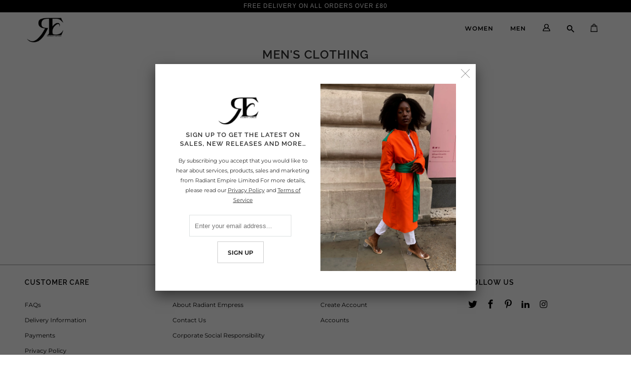

--- FILE ---
content_type: text/css
request_url: https://www.radiantempress.com/cdn/shop/t/8/assets/radiantempress.scss.css?v=82913936636642218831636496087
body_size: 2276
content:
@-webkit-keyframes pulse{0%{-webkit-transform:scale(1)}50%{-webkit-transform:scale(.975)}to{-webkit-transform:scale(1)}}@keyframes pulse{0%{-webkit-transform:scale(1);transform:scale(1)}50%{-webkit-transform:scale(.975);transform:scale(.975)}to{-webkit-transform:scale(1);transform:scale(1)}}.block{display:block}@media (min-width: 768px){[class*=large-],[class*=large-]:after,[class*=large-]:before{-webkit-box-sizing:border-box;-moz-box-sizing:border-box;box-sizing:border-box}}@media (min-width: 768px){[class*=large-]{padding-right:10px}}@media (min-width: 768px){[class*=large-]:last-of-type{padding-right:0;padding-left:10px}}@media (min-width: 768px){[class*=large-] .section{margin:0}}@media (min-width: 768px){.large-12{width:100%}}@media (min-width: 768px){.large-12.columns{margin:0}}@media (min-width: 768px){.large-12.columns{padding:0 20px}}@media (min-width: 768px){.large-6{width:50%}}.flex{display:flex}@media (max-width: 767px){.flex{display:block}}.d-none{display:none}@media (min-width: 768px){.container .featured_links .large-6.columns{margin:0 0 50px}}.section-header.title{margin-top:40px}a.button,button,input[type=submit],input[type=reset],input[type=button],.action_button,a.action_button,input.action_button[type=submit],input.action_button[type=button],button.shopify-payment-button__button.shopify-payment-button__button--unbranded{color:var(--shopify-editor-setting-shop_home_page_content_text_color);background:transparent;border:1px solid #cccccc}.featured_text .action_button,a.action_button{cursor:pointer}.feature_wrapper.homepage_content{margin:30px 0 50px}.feature_wrapper.homepage_content h2.title{margin-bottom:20px}.feature_wrapper .featured_text{line-height:normal}.feature_wrapper .featured_text .action_button,feature_wrapper a.action_button{max-width:25%;width:100%;min-height:auto;padding:15px;font-size:14px;letter-spacing:.1em}.feature_wrapper .featured_text .action_button:hover,feature_wrapper a.action_button:hover{background:transparent}@media (max-width: 480px){.feature_wrapper .featured_text .action_button,feature_wrapper a.action_button{max-width:85%}}@media (max-width: 767px){.container .title+.featured_text p:last-of-type{margin-bottom:0}}@media (max-width: 767px){.container .title+.featured_text p:last-of-type+a{display:block;margin-top:15px}}.container .featured_links .column,.container .featured_links .columns{margin-bottom:50px}@media (max-width: 767px){.container .featured_links .large-6.columns:last-of-type{display:block;margin-bottom:0}}@media (min-width: 768px){.container .featured_links_block img{-webkit-transition:all 1s ease-out;transition:all 1s ease-out;-webkit-animation:fadein 2s;animation:fadein 2s}}.featured_links a .title{position:relative;display:block;margin-top:40px;padding:5px 10px;font-size:16px;font-weight:600;text-shadow:none;opacity:1;top:0;left:0;transform:translate(0)}@media (min-width: 959px){.featured_links a .title{font-size:18px}}.featured_links a .cta{position:relative;display:block;margin-top:10px;padding:15px 5px;font-size:14px;letter-spacing:.1em;border:1px solid #cccccc;text-shadow:none;transform:translateY(0);left:0;top:0;box-sizing:border-box}.featured_links a:hover .title,.featured_links a:hover .cta{color:#999}.featured_links a:hover .cta{border-color:#999}.featured_links_style--cross .featured_links a span{padding:15px 0}.featured_links_style--cross .featured_links a span:before,.featured_links_style--cross .featured_links a span:after,.featured_links_style--cross .featured_links a:hover span:before,.featured_links_style--cross .featured_links a:hover span:after,.featured_links_style--cross .featured_links a:focus span:before,.featured_links_style--cross .featured_links a:focus span:after{background:none;top:0;transform:rotate(0) translate(0)}@media (min-width: 768px){.featured-blog-section .article,.featured-blog-section .article p:last-of-type{margin-bottom:0}}.main_content_area .headline,.main_content_area .subtitle_content{text-align:center}.main_content_area .collection_title{display:block;text-align:center}.homepage_content h2.title{margin-bottom:5px;padding-top:0}.homepage_content h2.title+div.regular_text p{margin-bottom:30px}@media (max-width: 767px){.flex-caption .headline{margin:15px 0}}@media (max-width: 767px){.flex-caption .subtitle+.action_button{margin-top:10px;padding:16px 32px}}@media (min-width: 767px){.page-banner .homepage_slider .flex-caption .headline,.page-banner .homepage_slider .flex-caption .subtitle{color:#fff}}.homepage_content div:not(.content_padding h2.title){margin-top:10px}.homepage_content .content_padding .featured_text p{margin:0}h2.title a{margin-bottom:15px}@media (max-width: 767px){h3,h4,h5,h6{font-size:inherit}}@media (max-width: 767px){h2.title,h5.sub_title a{font-size:1.3em;line-height:1.1em}}@media (max-width: 480px){.title a{font-size:100%}}.index h2.title+p,.index h2.title+div p,.index h5.sub_title+p{font-size:16px}@media (max-width: 767px){#shopify-section-header{height:40px}}@media (max-width: 798px){#shopify-section-header+div{margin-top:25px}}.limited-edition{color:#666;font-size:12px;font-weight:600;display:inline-block;margin-top:10px;padding:0 10px;line-height:24px;letter-spacing:1px;border:1px solid #666666}.password-social .social_icons a,.password-social .social_icons a:visited,.password-social .social_icons a:active,.password-social .social_icons a:hover{color:#333}@media (min-width: 768px){.input-row .contact_email{display:inline-block;width:75%}}.subscription .input-row .contact_email{width:100%}.subscription .input-row .sign_up{color:#fff;line-height:1;background:#000;margin-top:20px;padding:15px 30px}.subscription .newsletter-text{max-width:640px;margin:auto}.parallax-container,.parallax-container .flex-active-slide{height:100%}.parallax_effect--true{height:100%;padding-top:56%;background-attachment:fixed;background-position:center top;background-repeat:no-repeat;background-size:100% auto}@media (max-width: 798px){.parallax_effect--true{background-attachment:scroll;background-size:cover}}@media (max-width: 767px){.image-with-text-overlay-section .parallax-container .flex-active-slide{float:none!important}}.featured-blog-section .title{margin-top:40px}.flexslider .flex-direction-nav a{transform:translateY(-50%)}.slides .flex-caption .subtitle{text-transform:none}.slides .bg-content-white{padding:5px 20px 20px;background:#ffffffe6}@media (max-width: 767px){.slides .flex-caption{position:relative;top:0;transform:translate(0)}}@media (max-width: 767px){.slides .flex-caption .align_left,.slides .flex-caption .align_right{width:100%;box-sizing:border-box;text-align:center}}.logo{padding:0}.header_bar{background:#fff}.header.behind-menu--true:not(.header_bar){background:#fffc}.header .nav.mobile_hidden{position:absolute;top:50%;transform:translateY(-50%)}.header .nav ul.menu li{padding-right:15px;padding-bottom:8px;padding-left:15px;vertical-align:middle}.header .nav ul.menu li:last-of-type{padding-left:8px}.header .nav ul li .cart-button .icon-account,.header .nav ul li .cart-button .icon-search,.header .nav ul li .icon-account,.header .nav ul li .icon-search{font-size:15px}.header .nav ul li .cart-button .icon-account svg,.header .nav ul li .icon-account svg{width:15px}.header .nav ul li .cart-button .icon-account svg:hover,.header .nav ul li .icon-account svg:hover{opacity:.5}.header .nav ul li .cart-button .cart-button,.header .nav ul li .cart-button{padding:0}.header .nav ul li .cart-button .cart-button img,.header .nav ul li .cart-button img{position:relative;width:20px;height:20px;bottom:3px}.header .nav ul li .cart-button .cart-button img:hover,.header .nav ul li .cart-button img:hover{opacity:.5}.header .nav ul li .cart-button .cart-button span,.header .nav ul li .cart-button span{padding-right:0;padding-left:0}@media (max-width: 767px){.mm-listview>li:not(.mm-divider):after{left:0}}#shopify-section-header #header{opacity:1}#shopify-section-header #header a.mobile_logo_inside img{padding-top:5px}#shopify-section-header #header a.cart-button img{vertical-align:middle;padding-bottom:5px}.index .sub-footer,.sub-footer{margin-top:4em}@media (max-width: 767px){.index .sub-footer,.sub-footer{text-align:center}}.sub-footer .container,.footer .container{padding-bottom:0}.sub-footer li{padding:3px 0}.newsletter .contact-form .input-row{display:block}.newsletter .contact-form{margin-bottom:20px}.sub-footer .newsletter input[type=email]{display:inline-block;min-width:180px;width:auto}.sub-footer .newsletter input[type=submit]{width:90px;padding:0;text-align:center;border:.1em solid white}.sub-footer .social_icons{margin-bottom:0}.sub-footer .social_icons li{padding-bottom:0}#target{display:table;width:100%;padding:0}@media (min-width: 768px){#target{width:570px}}@media (min-width: 768px){.newsletter_popup .fancybox-inner{overflow:hidden}}.newsletter_popup .newsletter_popup_text{display:table-cell;margin:0;vertical-align:middle}@media (min-width: 768px){.newsletter_popup .newsletter_popup_text{width:50%}}#target .newsletter_popup_text .columns{margin-left:0;padding-right:10px;-webkit-box-sizing:border-box;-moz-box-sizing:border-box;box-sizing:border-box}@media (min-width: 768px){#target .newsletter_popup_text .columns{width:100%}}.newsletter_popup_text p{font-size:.9em}.newsletter_popup .newsletter_popup_logo{width:40%}@media (max-width: 767px){.newsletter_popup .newsletter_popup_logo{width:20%}}@media (max-width: 480px){.newsletter_popup .newsletter_popup_logo{width:35%}}.newsletter_popup .contact-form{width:100%;margin-bottom:0}.newsletter_popup input.sign_up{width:auto;margin-bottom:0!important}.newsletter_popup .four.columns.newsletter_popup_banner{margin:0 0 0 10px}@media (max-width: 767px){.newsletter_popup .four.columns.newsletter_popup_banner{display:none}}@media (min-width: 768px){.newsletter_popup .four.columns.newsletter_popup_banner{width:100%}}.cc-message{font-size:.8em;font-weight:300}.featured-promotions-section .container{padding:0}@media (min-width: 959px){.image-with-newsletter-section .homepage_slider img.newsletter-image{width:40%;float:right}}@media (max-width: 959px){.image-with-newsletter-section .slides .newsletter-section.flex-caption{position:relative;top:0;transform:translate(0)}}@media (max-width: 959px){.image-with-newsletter-section .container .nine{width:100%}}.newsletter-section.flex-caption{pointer-events:auto}@media (min-width: 798px){.image-with-newsletter-section .flex-caption .action_button{margin:5px}}@media (min-width: 768px){.image-with-newsletter-section .flex-caption .action_button{margin:5px 0}}.image-with-newsletter-section .flex-caption .title{max-width:500px}.curly-quotes:before,.curly-quotes:after{display:inline-block;height:40px;vertical-align:top;line-height:110px;font-family:Georgia,serif;font-size:8em}@media (min-width: 768px){.homepage_content .curly-quotes:before,.homepage_content .curly-quotes:after{height:70px;font-size:11em;line-height:190px}}.curly-quotes:before{content:"\201c";margin-bottom:40px}@media (max-width: 767px){.curly-quotes:before{margin-bottom:20px}}.curly-quotes:after{content:"\201d";margin-top:40px}@media (max-width: 767px){.curly-quotes:after{margin-top:0}}blockquote,blockquote p{font-style:normal}@media (max-width: 767px){blockquote,blockquote p{font-size:14px;line-height:28px}}@media (min-width: 768px){.homepage_content blockquote,.homepage_content blockquote p{font-size:22px;line-height:39.6px}}blockquote{margin:30px 0 40px}@media (max-width: 767px){blockquote{margin:0 0 40px;padding:0}}@media (min-width: 768px){#instafeed .instagram__item.column{width:33%;margin:0}}#content_wrapper .shopify-policy__container{max-width:900px}.shopify-policy__container .shopify-policy__title{padding:50px 0 0}@media (max-width: 798px){.breadcrumb{display:none}}.collection-banner h1,.collection-sub-collections h1{margin-bottom:30px;text-align:center}.main_content_area div.section.collection_description{margin-bottom:75px}@media (max-width: 798px){.main_content_area div.section.collection_description{margin-bottom:15px}}.products .thumbnail .quick_shop{bottom:.75em;max-width:100%;left:50%;transform:translate(-50%)}.fancybox-overlay .fancybox-skin .fancybox-outer .container .tabs-wrapper{clear:both;padding:25px 0}.fancybox-overlay .fancybox-skin .fancybox-outer .container .tabs-wrapper+p .view_product_info{display:block;text-align:center}.brand-summary{margin-top:30px}ul.tabs{width:100%;margin-bottom:25px;background-color:#f9f9f9;border-top:solid 1px #cccccc;border-bottom:solid 1px #cccccc;text-align:center;box-shadow:inset 0 1px 5px #ccc}@media (max-width: 767px){ul.tabs{display:table;height:100%}}ul.tabs li{display:inline-block;width:220px;height:100%;margin-right:-4px;float:none}@media (max-width: 767px){ul.tabs li{display:table-cell;width:33%;vertical-align:bottom}}ul.tabs li a,ul.tabs li a.active{width:100%;border-top:none;border-right:1px solid #cccccc;border-bottom:none;border-left:1px solid #cccccc;border-radius:0;height:100%;padding:10px 30px;box-sizing:border-box}@media (max-width: 767px){ul.tabs li a,ul.tabs li a.active{display:flex;align-items:center;justify-content:center;padding:5px}}ul.tabs li:first-child a,ul.tabs li:last-child a{border-radius:0}ul.tabs li a.active{margin-top:0;top:1px;background-color:#fff;box-shadow:10px -5px 10px -10px #ccc;font-weight:700}ul.tabs-content div.tab-description{padding:0 10px}.size-guide-table{margin:0 auto 20px}.size-guide-table .table-row td:first-of-type{padding:0 10px}.size-guide-table .table-row:first-of-type{border-bottom:1px solid #cccccc;margin-bottom:10px}.size-guide-table .table-row th,.size-guide-table .table-row td{padding:5px 0}.size-guide-table .table-row:nth-child(2n){background-color:#f9f9f9}.sidebar{margin-top:20px}.faqAccordion>dt>button{font-size:1em}.faqAccordion>dt>button:after{right:15px;left:unset}.faq-menu.container li{margin:0}.faq-heading,.faq-heading:visited,.faq-heading:focus{color:#fff;background:#333333e6;font-size:1.5em;text-align:center;display:block;padding:.5em}.faq-heading:hover{color:#fff;opacity:.7;animation:1.5s infinite;-webkit-animation:1.5s infinite;animation-name:none;animation-fill-mode:none;-webkit-animation-fill-mode:both;animation-fill-mode:both;-webkit-animation-name:pulse;animation-name:pulse}.faq-menu .faq-heading{margin:0 10px 20px}@media (max-width: 767px){.faq-menu .faq-heading{margin:10px 0}}@media (min-width: 768px){.faq-menu .faq-heading:nth-child(3n+2){margin:0 10px 20px}}.faq-item{border:1px solid white;margin:0;padding:10% 0}@media (min-width: 768px){.faq-item{height:140px}}.faq-icon{display:block;width:50px;margin:0 auto 20px}@media (min-width: 768px){.faq-icon{margin:20px auto}}.icon-account:before,.icon-cart:before{content:none}.cart [class*=item--]{margin-bottom:20px}
/*# sourceMappingURL=/cdn/shop/t/8/assets/radiantempress.scss.css.map?v=82913936636642218831636496087 */


--- FILE ---
content_type: text/javascript
request_url: https://www.radiantempress.com/cdn/shop/t/8/assets/radiantempress.js?v=20546878319424016291550534304
body_size: -306
content:
document.onreadystatechange=function(){if(document.readyState==="interactive"){const $clone=$(".product-description-bottom .description .brand-summary").clone();$(".product-description-bottom .description .brand-summary").remove(),$clone.appendTo(".product-description-bottom .product_section .omega")}for(var quickView=document.getElementsByClassName("quick_shop"),i=0;i<quickView.length;i++)quickView[i].addEventListener("click",moveTabs,!1);function moveTabs(){const $fullDetails=$(".fancybox-overlay .fancybox-skin .fancybox-outer .container .view_product_info").parent(),$tabs=$(".fancybox-overlay .fancybox-skin .fancybox-outer .container .tabs"),$tabscontent=$(".fancybox-overlay .fancybox-skin .fancybox-outer .container .tabs-content"),$tabswrapper=document.createElement("div");$tabswrapper.className="tabs-wrapper",$(".fancybox-overlay .fancybox-skin .fancybox-outer .container").append($tabswrapper),$tabs.appendTo($tabswrapper),$tabscontent.appendTo($tabswrapper),$fullDetails.insertAfter($tabswrapper)}};
//# sourceMappingURL=/cdn/shop/t/8/assets/radiantempress.js.map?v=20546878319424016291550534304
